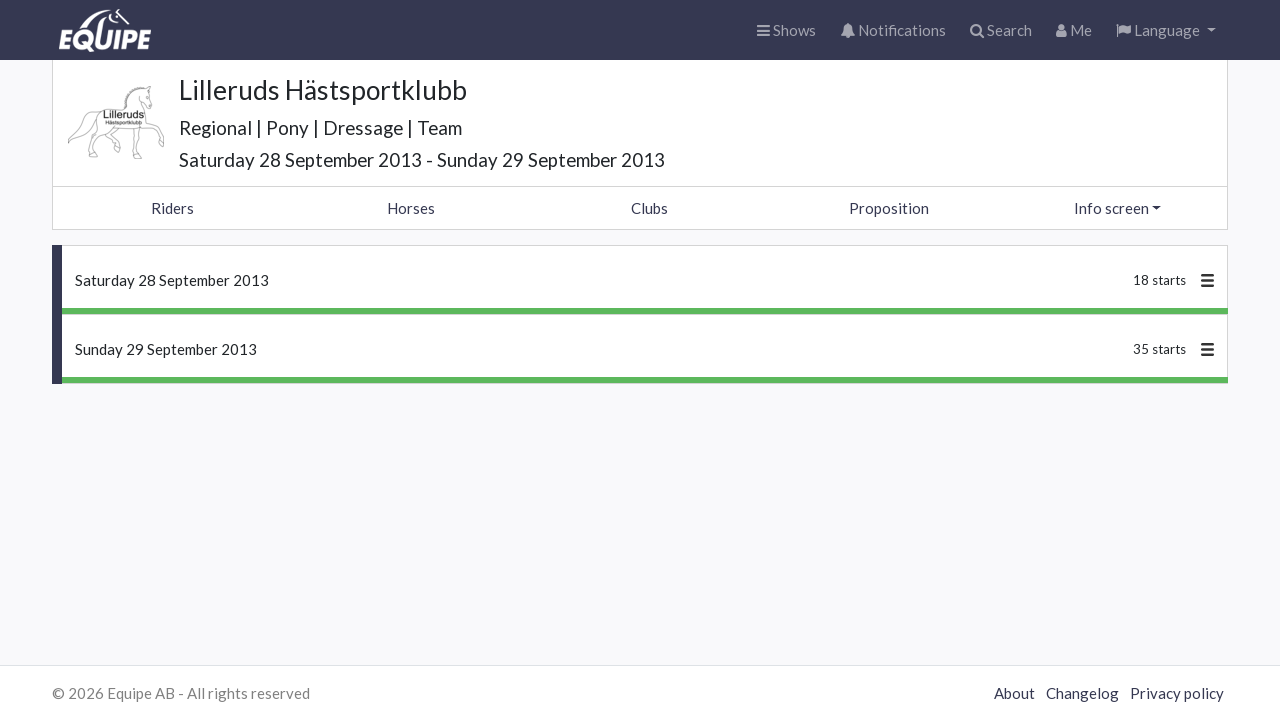

--- FILE ---
content_type: text/html; charset=utf-8
request_url: https://online.equipe.com/shows/7971
body_size: 2264
content:
<!DOCTYPE html>
<html lang="en">
  <head>
    <meta charset="utf-8">
    <meta http-equiv="X-UA-Compatible" content="IE=edge">
    <meta name="apple-itunes-app" content="app-id=610007045">
    <meta name="viewport" content="width=device-width, initial-scale=1, maximum-scale=1, user-scalable=no">
    <meta name="mobile-web-app-capable" content="yes">
    <meta name="turbo-prefetch" content="false">
    <title>Lilleruds Hästsportklubb</title>
    <meta name="cable-url" content="wss://online-cable.equipe.com/cable">
    <meta name="csrf-param" content="authenticity_token" />
<meta name="csrf-token" content="5-30KRjz7_HJOW-F3NwX8tSR3OlIa3edRg3rUXlgmfDKKq_-NET1FALhaz7jZnHHDQniGYOV0QMjrClwWjOUdQ" />
    <link rel="stylesheet" href="https://online.equipeassets.com/assets/application-b42a7d06.css" media="all" data-turbo-track="reload" />
    <script src="https://online.equipeassets.com/assets/application-17ec175a.js" data-turbo-track="reload"></script>
    <link
  rel="alternate icon"
  type="image/png"
  sizes="32x32"
  href="https://equipe.s3.amazonaws.com/favicons/icon-32x32.png"
>
<link rel="icon" type="image/svg+xml" sizes="any" href="https://equipe.s3.amazonaws.com/favicons/icon.svg">
<link rel="apple-touch-icon" sizes="192x192" href="https://equipe.s3.amazonaws.com/favicons/icon-192x192.png">

    <meta property="fb:app_id" content="336214962262">
    <meta property="og:site_name" content="Equipe Online">
    
      <link rel="icon" type="image/png" href="https://logo.equipeassets.com/logos/svrf/1599/logo/16/16/FFFFFF00/6f500f4720a0fd45aafc4a1399d799ec.png"><link rel="apple-touch-icon" href="https://logo.equipeassets.com/logos/svrf/1599/logo/129/129/FFFFFF/dcd6fba98e558e47f63541bfe04901a0.png"><link rel="SHORTCUT ICON" href="https://logo.equipeassets.com/logos/svrf/1599/logo/16/16/FFFFFF00/6906ae675865aaf877f402d509e28fa1.ico">
  <meta property="og:title" content="Lilleruds Hästsportklubb">
  <meta property="og:type" content="website">
  <meta property="og:description" content="Saturday 28 September 2013 - Sunday 29 September 2013, Regional | Ponny | Dressyr | Lagtävling">
  <meta property="og:image" content="https://screenshot.equipeassets.com/online/shows/7971.png">
  <meta property="og:image:width" content="1200">
  <meta property="og:image:height" content="628">
  <meta property="og:updated_time" content="1430290086">
  <meta property="og:url" content="https://online.equipe.com/shows/7971">

    
  </head>
  <body class="browser" data-signed-in="false">
    <nav class="navbar navbar-expand navbar-dark bg-primary">
  <div class="container-fluid">
    <div class="navbar-header">
      <a class="navbar-brand logo" href="/"></a>
    </div>

    <ul class="navbar-nav ms-auto">
      <li class="nav-item">
        <a class="nav-link" href="/">
          <i class="fa fa-bars"></i><span class="nav-text d-none d-md-inline">
            Shows</span>
</a>      </li>

      <li class="nav-item">
        <a class="nav-link position-relative" href="/push_messages">
          <i class="fa fa-bell"></i>
          <div class=" position-absolute top-2 start-2 translate-middle badge rounded-pill bg-danger d-none ">0</div>
          <span class="nav-text d-none d-md-inline">
            Notifications</span>
</a>      </li>

      <li class="nav-item">
        <a class="nav-link" href="/searches">
          <i class="fa fa-search"></i><span class="nav-text d-none d-md-inline">
            Search</span>
</a>      </li>

      <li class="nav-item">
        <a class="nav-link" href="/users/current">
          <i class="fa fa-user"></i><span class="nav-text d-none d-md-inline">
            Me</span>
</a>      </li>

      
      <li class="nav-item dropdown">
  <a class="nav-link dropdown-toggle" href="#" role="button" data-bs-toggle="dropdown">
    <i class="fa fa-flag"></i>
    <span class="d-none d-md-inline">Language</span>
  </a>
  <ul class="dropdown-menu dropdown-menu-end" data-turbo="false">
      <li>
        <a class="dropdown-item" data-method="patch" href="/locale/da">
          <img alt="" border="0" src="https://logo.equipeassets.com/logos/flags48/DEN/logo/48/48/ffffff00/3c02273a54c8642948821a3c288c48d6.png" width="24" height="24" />
          <span>Danish</span>
</a>      </li>
      <li>
        <a class="dropdown-item" data-method="patch" href="/locale/nl">
          <img alt="" border="0" src="https://logo.equipeassets.com/logos/flags48/NED/logo/48/48/ffffff00/e8cf8c13c7be2437c74f16a53f8df65d.png" width="24" height="24" />
          <span>Dutch</span>
</a>      </li>
      <li>
        <a class="dropdown-item" data-method="patch" href="/locale/en">
          <img alt="" border="0" src="https://logo.equipeassets.com/logos/flags48/GBR/logo/48/48/ffffff00/71adde7089ec140e11acda3c6f7fcb6d.png" width="24" height="24" />
          <span>English</span>
</a>      </li>
      <li>
        <a class="dropdown-item" data-method="patch" href="/locale/fi">
          <img alt="" border="0" src="https://logo.equipeassets.com/logos/flags48/FIN/logo/48/48/ffffff00/cd4da4aec9759f929c19a01afca05b04.png" width="24" height="24" />
          <span>Finnish</span>
</a>      </li>
      <li>
        <a class="dropdown-item" data-method="patch" href="/locale/fr">
          <img alt="" border="0" src="https://logo.equipeassets.com/logos/flags48/FRA/logo/48/48/ffffff00/a3c3a0e655e9e1d041da738e8df64297.png" width="24" height="24" />
          <span>French</span>
</a>      </li>
      <li>
        <a class="dropdown-item" data-method="patch" href="/locale/de">
          <img alt="" border="0" src="https://logo.equipeassets.com/logos/flags48/GER/logo/48/48/ffffff00/87154bdbe9463752a8bbab2e5e2de753.png" width="24" height="24" />
          <span>German</span>
</a>      </li>
      <li>
        <a class="dropdown-item" data-method="patch" href="/locale/it">
          <img alt="" border="0" src="https://logo.equipeassets.com/logos/flags48/ITA/logo/48/48/ffffff00/9bc9a224fcb95b44575f5de02b2d13c1.png" width="24" height="24" />
          <span>Italian</span>
</a>      </li>
      <li>
        <a class="dropdown-item" data-method="patch" href="/locale/lt">
          <img alt="" border="0" src="https://logo.equipeassets.com/logos/flags48/LTU/logo/48/48/ffffff00/07156154e0c3cb6f697833b2df9fb01b.png" width="24" height="24" />
          <span>Lithuanian</span>
</a>      </li>
      <li>
        <a class="dropdown-item" data-method="patch" href="/locale/lv">
          <img alt="" border="0" src="https://logo.equipeassets.com/logos/flags48/LAT/logo/48/48/ffffff00/10b895b58a598a657056c08f497a3c3c.png" width="24" height="24" />
          <span>Latvian</span>
</a>      </li>
      <li>
        <a class="dropdown-item" data-method="patch" href="/locale/no">
          <img alt="" border="0" src="https://logo.equipeassets.com/logos/flags48/NOR/logo/48/48/ffffff00/2157d8ccff821f91c59f5bcef25b2fb0.png" width="24" height="24" />
          <span>Norwegian</span>
</a>      </li>
      <li>
        <a class="dropdown-item" data-method="patch" href="/locale/pt">
          <img alt="" border="0" src="https://logo.equipeassets.com/logos/flags48/POR/logo/48/48/ffffff00/87ab1c9916fadf93b9c39d4937926971.png" width="24" height="24" />
          <span>Portuguese</span>
</a>      </li>
      <li>
        <a class="dropdown-item" data-method="patch" href="/locale/es">
          <img alt="" border="0" src="https://logo.equipeassets.com/logos/flags48/ESP/logo/48/48/ffffff00/beb1e654a6b434448248a510dc08cc66.png" width="24" height="24" />
          <span>Spanish</span>
</a>      </li>
      <li>
        <a class="dropdown-item" data-method="patch" href="/locale/sv">
          <img alt="" border="0" src="https://logo.equipeassets.com/logos/flags48/SWE/logo/48/48/ffffff00/0158c8b05290b4b1cccf3d5f4425ff30.png" width="24" height="24" />
          <span>Swedish</span>
</a>      </li>
      <li>
        <a class="dropdown-item" data-method="patch" href="/locale/tr">
          <img alt="" border="0" src="https://logo.equipeassets.com/logos/flags48/TUR/logo/48/48/ffffff00/98ea66adadca4c88b59c785a423f5566.png" width="24" height="24" />
          <span>Turkish</span>
</a>      </li>
      <li>
        <a class="dropdown-item" data-method="patch" href="/locale/zh-Hans">
          <img alt="" border="0" src="https://logo.equipeassets.com/logos/flags48/CHN/logo/48/48/ffffff00/4a6474b2c66cb6dce07ce50a8dcf037f.png" width="24" height="24" />
          <span>Chinese</span>
</a>      </li>
  </ul>
</li>

    </ul>

  </div>
</nav>

    <div class="container-fluid" id="main">
      <div data-turbo-temporary="true" data-controller="react-component" data-react-component-name-value="Flash" data-react-component-props-value="{&quot;messages&quot;:[]}"></div>

      

<div data-controller="react-component" data-react-component-name-value="Schedule" data-react-component-props-value="{&quot;meetingId&quot;:7971,&quot;organizerId&quot;:553,&quot;currentUserId&quot;:null,&quot;scheduleUrl&quot;:&quot;/api/v1/meetings/7971/schedule&quot;,&quot;locale&quot;:&quot;en&quot;,&quot;hideHeader&quot;:false,&quot;appMode&quot;:false,&quot;embedMode&quot;:false,&quot;canEdit&quot;:false,&quot;canUpload&quot;:false,&quot;heroBackgroundUrl&quot;:null,&quot;heroImageRatio&quot;:null,&quot;alwaysShowArena&quot;:false,&quot;hideHeaderText&quot;:false}"></div>


      <footer class="position-absolute start-0 end-0 bottom-0 hidden-print">
  <div class="border-top bg-white pb-2">
    <div class="container-fluid d-flex mt-2">
      <div class="truncate py-2 flex-grow-1">&copy;
        2026
        Equipe AB
        <span class="d-none d-sm-inline">-
          All rights reserved</span></div>
      <div class="truncate py-2">
        <a class="px-1" href="https://www.equipe.com">About</a>
        <a class="px-1" href="https://help.equipe.com/posts">Changelog</a>
        <a class="px-1" href="/about/policies/privacy">Privacy policy</a>
      </div>
    </div>
  </div>
</footer>

    </div>
    <style></style>
  </body>
</html>
